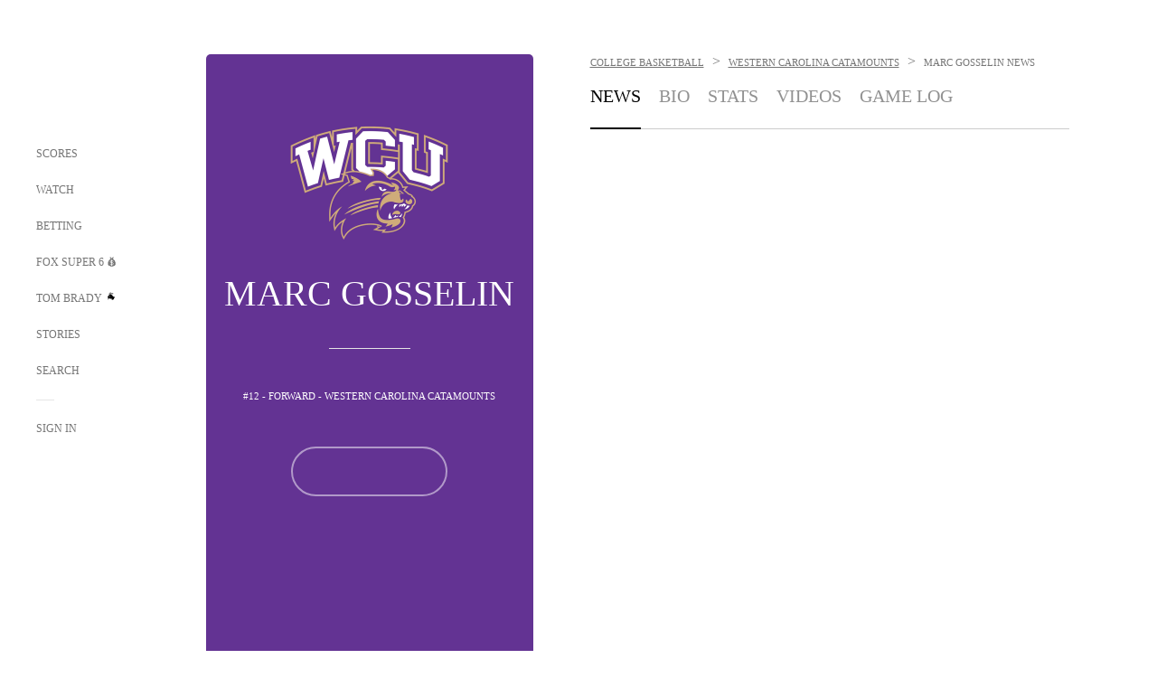

--- FILE ---
content_type: text/html; charset=utf-8
request_url: https://www.google.com/recaptcha/api2/aframe
body_size: 247
content:
<!DOCTYPE HTML><html><head><meta http-equiv="content-type" content="text/html; charset=UTF-8"></head><body><script nonce="4Yd8k8H3-907suppwI1c8w">/** Anti-fraud and anti-abuse applications only. See google.com/recaptcha */ try{var clients={'sodar':'https://pagead2.googlesyndication.com/pagead/sodar?'};window.addEventListener("message",function(a){try{if(a.source===window.parent){var b=JSON.parse(a.data);var c=clients[b['id']];if(c){var d=document.createElement('img');d.src=c+b['params']+'&rc='+(localStorage.getItem("rc::a")?sessionStorage.getItem("rc::b"):"");window.document.body.appendChild(d);sessionStorage.setItem("rc::e",parseInt(sessionStorage.getItem("rc::e")||0)+1);localStorage.setItem("rc::h",'1768921277834');}}}catch(b){}});window.parent.postMessage("_grecaptcha_ready", "*");}catch(b){}</script></body></html>

--- FILE ---
content_type: text/javascript; charset=utf-8
request_url: https://www.foxsports.com/_nuxt/BZ_3EK2d.js
body_size: 2405
content:
const __vite__mapDeps=(i,m=__vite__mapDeps,d=(m.f||(m.f=["./D7AYH7Og.js","./uF9dytqq.js","./entry.DSPFf9Jp.css","./NoDataAvailable.DH5HUrx3.css"])))=>i.map(i=>d[i]);
import{_ as C}from"./ChjWH6Zp.js";import{bT as E,aM as T,f as B,aN as U,a as $,bO as O,bu as q,bV as F,bU as R,aO as y,aP as V,br as j,bg as z,_ as G,aQ as H,bq as p,ah as m,b3 as l,ai as a,aS as u,ao as L,aV as w,aW as v,al as g,an as h,aU as N}from"#entry";import Q from"./CGDEzLM5.js";import{P as W}from"./BsmB2GAz.js";import{H as X}from"./CqqG08aw.js";import J from"./BP0WAZda.js";import{a as K}from"./B0EffI4M.js";import{g as Y,P as Z,a as x}from"./36skOmO6.js";import ee from"./X-BxfUY3.js";import"./DKfimjEE.js";import"./B_9NSM9v.js";import"./CHJNrcc6.js";import"./flpufBj8.js";import"./cbcfn19W.js";import"./BRmRQSeB.js";/* empty css        */import"./v-totZN6.js";import"./goTRVQ9q.js";import"./DvMBCncC.js";import"./BLPk-hnI.js";import"./D31R2Umi.js";import"./DQa2BVRg.js";import"./DDVMjp5N.js";import"./CT9bQIw6.js";import"./DWdhdNEn.js";import"./CKucIgbB.js";import"./CPwDztP1.js";import"./B9csEMMa.js";import"./B8L3eyHv.js";import"./By_9kbMl.js";import"./DuO3R9gQ.js";import"./B7L_cy1_.js";import"./DN--Sact.js";import"./CiZ8yY5j.js";import"./CptzKmlz.js";import"./CM7fF6YE.js";import"./DBhpVf5L.js";import"./C46SbgZN.js";import"./BDvncwkP.js";import"./BXXBQYRs.js";import"./W1xi6m-g.js";import"./BLU51144.js";import"./ChG3eLJ9.js";import"./CJBzltZI.js";import"./CGGwF5II.js";import"./DwCRWsfP.js";var te=Object.defineProperty,se=Object.getOwnPropertyDescriptor,c=(e,t,o,r)=>{for(var i=r>1?void 0:r?se(t,o):t,f=e.length-1,d;f>=0;f--)(d=e[f])&&(i=(r?d(t,o,i):d(i))||i);return r&&i&&te(t,o,i),i};let n=class extends T{viewModel;apiEndpointUrl;isBettingPage;isSingleColumn;fairPlayComponent;current=1;vm={};carouselPosition=3;sparkPosts=0;otherNews=0;allNews=[];foxArticlesAsync=[];isFetching=!0;get settings(){return B()}get route(){return U()}get isPersonalityPage(){return this.route.params?.personality&&this.route.name==="personalitiesPage"}get isShowPage(){return this.route.params?.show&&this.route.name==="showsPage"}get isSpecialEventNewsPage(){return this.route.params?.view==="news"&&this.route.name==="special-event-page-subnav"}get isPressPage(){return this.route?.params?.subleague==="press"||this.route?.params?.view==="press"}async created(){if(this.current=Y(this.route.query),this.vm=this.viewModel,this.populateNews(),this.displayCarousel&&this.contentUri){const e=`${this.settings?.spark?.apiPath}articles?size=10&content_type=spark_post,live_blog&uri=${this.contentUri}`,t=(await $.get(e))?.data?.data;this.foxArticlesAsync=t?.results?.length?O(t):[]}this.isFetching=!1}get allPages(){return this.vm?Math.min(Math.ceil(this.vm.data.existing_total/Z),x):1}get strikeConfigPlaceMents(){const e=q();return F("news",e)}replacePlacementIndex(e,t){return R(this.strikeConfigPlaceMents.frequency,e,t)}get isPlayerPage(){switch(this.route.params?.pathMatch){case"player":case"superstar":case"driver":case"fighter":return!0;default:return!1}}get nonCarouselEntityType(){return this.isPlayerPage||this.isPersonalityPage||this.isShowPage||this.isSpecialEventNewsPage||this.isBettingPage}get displayCarousel(){return this.current===1&&!this.nonCarouselEntityType&&this.otherNews>=4}get contentUri(){return this.viewModel?.contentUri}get pollsData(){return this.viewModel?.pollsData}populateNews(){if(!this.vm)return[];const e=[],t=[],o=this.vm?.data?.results||[];if(o.forEach(r=>{r.content_type!=="spark_post"||r.content_type!=="external_dataskrive"||r.content_type!=="external_indycar"||r.content_type!=="external_goal"||r.content_type!=="live_blog"?t.push(r):e.push(r)}),this.otherNews=t.length,this.sparkPosts=e.length,this.otherNews>0&&this.otherNews<4&&this.sparkPosts>0||this.otherNews===0&&this.sparkPosts>0){this.allNews=this.mapNewsItems(o);return}else if(this.otherNews>=4){if(this.nonCarouselEntityType){this.allNews=this.mapNewsItems(o);return}this.allNews=this.mapNewsItems(t);return}this.allNews=this.mapNewsItems(o)}mapNewsItems(e){return e.map(t=>({...t,timeSincePublished:K(t.last_published_date).toUpperCase()}))}newsItemClass(e){return e===this.carouselPosition-1&&this.displayCarousel?"no-border":""}};c([y({type:Object,required:!0})],n.prototype,"viewModel",2);c([y({type:String,required:!1})],n.prototype,"apiEndpointUrl",2);c([y({type:Boolean,required:!1,default:!1})],n.prototype,"isBettingPage",2);c([y({type:Boolean,required:!1,default:!1})],n.prototype,"isSingleColumn",2);c([y({type:Object,required:!1})],n.prototype,"fairPlayComponent",2);n=c([V({components:{RankTool:J,Highlight:X,NoDataAvailable:z(()=>G(()=>import("./D7AYH7Og.js"),__vite__mapDeps([0,1,2,3]),import.meta.url)),NewsPost:C,Pagination:W,PollCarousel:Q,StrikeAds:j,FairPlayComponent:ee}})],n);const ae=E(n),re={key:0},oe={class:"carousel-wrapper"},ie={class:"carousel-container card-carousel"},le={id:"anchor-el",class:"carousel-content"};function ne(e,t,o,r,i,f){const d=p("RankTool"),b=p("PollCarousel"),_=p("StrikeAds"),k=C,A=p("Highlight"),M=p("FairPlayComponent"),S=p("Pagination"),I=p("NoDataAvailable");return e.viewModel.data.results.length?(a(),m("div",re,[(a(!0),m(w,null,v(e.allNews,(P,s)=>(a(),m(w,null,[e.displayCarousel&&s===e.carouselPosition&&!e.isPressPage?(a(),m(w,{key:0},[e.foxArticlesAsync.length?(a(),l(d,{key:`carousel_${s}`,"article-data":e.foxArticlesAsync,"is-news-feed":!0,"re-init-scroll":!0},null,8,["article-data"])):e.isFetching?(a(),m("div",{key:`carousel_else_${s}`},[h("div",oe,[h("div",ie,[t[0]||(t[0]=h("button",{class:"carousel-button-previous image-button","aria-label":"Scroll Left"},null,-1)),t[1]||(t[1]=u()),h("div",le,[(a(),m(w,null,v(4,D=>h("div",{key:D,class:"card-inner-grid card-story skeleton-container"})),64))]),t[2]||(t[2]=u()),t[3]||(t[3]=h("button",{class:"carousel-button-next image-button","aria-label":"Scroll Right"},null,-1))])])])):g("",!0)],64)):g("",!0),t[4]||(t[4]=u()),e.pollsData&&e.pollsData.index===s?(a(),l(b,{key:`poll_index_${s}`,polls:e.pollsData.polls},null,8,["polls"])):g("",!0),t[5]||(t[5]=u()),e.strikeConfigPlaceMents&&(s+1)%e.strikeConfigPlaceMents.frequency===0&&!e.isBettingPage?(a(),l(_,{key:`strike_index_${s}`,"web-ad-unit-desktop":e.replacePlacementIndex(e.strikeConfigPlaceMents.webAdUnitDesktop,s+1),"web-ad-unit-mobile":e.replacePlacementIndex(e.strikeConfigPlaceMents.webAdUnitMobile,s+1),"web-ad-unit-tablet":e.replacePlacementIndex(e.strikeConfigPlaceMents.webAdUnitTablet,s+1),width:0,height:0},null,8,["web-ad-unit-desktop","web-ad-unit-mobile","web-ad-unit-tablet"])):g("",!0),t[6]||(t[6]=u()),P.component_type==="news_article"||P.component_type==="news_article_press_pass"?(a(),l(k,{key:`item_${s}`,item:P,"show-description":!0,class:N(["news"]),"vertical-index":s,"is-feed":!0},null,8,["item","vertical-index"])):P.component_type==="video"?(a(),l(A,{key:`item_else_${s}`,highlight:P,class:N(["news mg-t-25",e.newsItemClass(s)]),"is-feed":!0,"lazyload-image":s>3},null,8,["highlight","class","lazyload-image"])):g("",!0),t[7]||(t[7]=u()),e.fairPlayComponent&&e.isSingleColumn&&e.isBettingPage&&e.fairPlayComponent.index-1===s?(a(),l(M,{key:`fair_play_${s}`,"slot-id":e.fairPlayComponent.slotId,"fairplay-league":e.fairPlayComponent.fairplayLeague,"fairplay-sport":e.fairPlayComponent.fairplaySport},null,8,["slot-id","fairplay-league","fairplay-sport"])):g("",!0)],64))),256)),t[8]||(t[8]=u()),L(S,{current:e.current,total:e.allPages},null,8,["current","total"])])):e.pollsData&&e.allNews.length===0?(a(),l(b,{key:1,polls:e.pollsData.polls},null,8,["polls"])):(a(),l(I,{key:2}))}const tt=H(ae,[["render",ne]]);export{tt as default};


--- FILE ---
content_type: text/javascript; charset=utf-8
request_url: https://www.foxsports.com/_nuxt/CDummHjN.js
body_size: -253
content:
function o(e){const n={},s=/[^a-zA-Z0-9-_]/g;for(const t in e)Object.prototype.hasOwnProperty.call(e,t)&&typeof e[t]=="string"?n[t]=e[t].replace(s,""):n[t]=e[t];return n}export{o as s};


--- FILE ---
content_type: text/javascript; charset=utf-8
request_url: https://www.foxsports.com/_nuxt/oyJBWrI6.js
body_size: -18
content:
import{bi as u,c1 as d,p as f}from"#entry";function g(e){const o=e?.lmComponent;if(o){const t=o?.toLowerCase();if(t==="news"||t==="highlights")return!0}return!1}function v(e,o){const t=[],i=o.includes("?")?o.split("?")[1]:void 0;if(!i)return o;const s=new URLSearchParams(i);for(const[a]of Object.entries(e))t.includes(a)||s.delete(a);return decodeURIComponent(`${o.split("?")[0]}${[...s].length?"?":""}${s.toString()}`)}async function y(e,o,t,i){const s=u(),c=(await d("pollsConfigLayout",void 0,s))["main-content"][0]?.model,r=i?.bifrost?.pollsApiPath;if(!c||!r)return;const l=c.pages.find(n=>n.entityType===e),p=l?.locations?.find(n=>n.tab===t);if(l&&p){o=l?.overrideUri||o;const n=await f(r+`/polls?associatedEntityIds=${o}`,void 0,void 0,void 0,void 0);if(n?.values)return{polls:n.values,index:p.index}}return null}export{y as a,g as f,v as g};


--- FILE ---
content_type: text/javascript; charset=utf-8
request_url: https://www.foxsports.com/_nuxt/BDvncwkP.js
body_size: 2251
content:
import{bT as m,aM as T,b8 as I,aO as p,aP as g,aQ as $,ah as l,ai as i,al as c,aS as f,ap as v,an as d,aU as u,aV as R,bq as N,b3 as U,ae as H,aX as A}from"#entry";import{u as q}from"./By_9kbMl.js";import{S as w}from"./B8L3eyHv.js";var Q=Object.defineProperty,X=Object.getOwnPropertyDescriptor,B=(e,t,r,a)=>{for(var s=a>1?void 0:a?X(t,r):t,o=e.length-1,n;o>=0;o--)(n=e[o])&&(s=(a?n(t,r,s):n(s))||s);return a&&s&&Q(t,r,s),s};let _=class extends T{logoUrl;rank;teamName;get logoImage(){const e=this.logoUrl;if(e)return I(e,this.imageSize,this.imageSize)}get isCard(){return q().isCard}get imageSize(){return this.isCard?30:40}};B([p({type:String})],_.prototype,"logoUrl",2);B([p({type:String})],_.prototype,"rank",2);B([p({type:String})],_.prototype,"teamName",2);_=B([g],_);const G=m(_),J={class:"score-team-logo"},K={key:0,class:"scores-team-rank ffn-10"},W=["src","alt","width","height"];function Y(e,t,r,a,s,o){return i(),l("div",J,[e.rank?(i(),l("span",K,v(e.rank),1)):c("",!0),t[0]||(t[0]=f()),e.logoUrl?(i(),l("img",{key:1,src:e.logoImage,alt:e.teamName,width:e.imageSize,height:e.imageSize,class:"team-logo",onerror:"this.style.display = 'none';"},null,8,W)):c("",!0)])}const pt=$(G,[["render",Y]]);var Z=Object.defineProperty,x=Object.getOwnPropertyDescriptor,D=(e,t,r,a)=>{for(var s=a>1?void 0:a?x(t,r):t,o=e.length-1,n;o>=0;o--)(n=e[o])&&(s=(a?n(t,r,s):n(s))||s);return a&&s&&Z(t,r,s),s};let h=class extends T{type;text;record;isFavorite;isScorestrip;get isTeam(){return this.type==="team"}get isAbbreviation(){return this.type==="abbreviation"}};D([p({type:String})],h.prototype,"type",2);D([p({type:String})],h.prototype,"text",2);D([p({type:String})],h.prototype,"record",2);D([p({type:Boolean})],h.prototype,"isFavorite",2);D([p({type:Boolean})],h.prototype,"isScorestrip",2);h=D([g],h);const ee=m(h),te={key:0,class:"scores-team-record ffn-gr-10"};function se(e,t,r,a,s,o){return i(),l("div",{class:u(["score-team-name",{abbreviation:e.isAbbreviation},{team:e.isTeam},{favorite:e.isFavorite}])},[d("span",{class:u(["scores-text capi",{"pd-b-1 ff-ff":!e.isScorestrip}])},v(e.text),3),t[0]||(t[0]=f()),e.record?(i(),l("sup",te,v(e.record),1)):c("",!0)],2)}const ct=$(ee,[["render",se]]);var ae=Object.defineProperty,oe=Object.getOwnPropertyDescriptor,S=(e,t,r,a)=>{for(var s=a>1?void 0:a?oe(t,r):t,o=e.length-1,n;o>=0;o--)(n=e[o])&&(s=(a?n(t,r,s):n(s))||s);return a&&s&&ae(t,r,s),s};let y=class extends T{score;hasPossession;penaltyScore;hasPenaltyScore;isInRedzone;hideScore;get isScore(){return typeof this.score<"u"&&this.score>=0}};S([p({type:Number})],y.prototype,"score",2);S([p({type:Boolean})],y.prototype,"hasPossession",2);S([p({type:Number})],y.prototype,"penaltyScore",2);S([p({type:Boolean})],y.prototype,"hasPenaltyScore",2);S([p({type:Boolean})],y.prototype,"isInRedzone",2);S([p({type:Boolean})],y.prototype,"hideScore",2);y=S([g],y);const re=m(y),ne={key:0,class:"score-team-score"},ie={class:"scores-text"},le={key:0,class:"in-redzone-football"},pe={key:1,class:"has-possession-football"},ce={key:2,class:"scores-team-pk ffn-11"};function ve(e,t,r,a,s,o){return e.isScore?(i(),l("div",ne,[d("span",ie,[e.hideScore?(i(),l(R,{key:1},[f("-")],64)):(i(),l(R,{key:0},[e.isInRedzone?(i(),l("span",le)):e.hasPossession?(i(),l("span",pe)):c("",!0),t[0]||(t[0]=f()),e.hasPenaltyScore?(i(),l("span",ce,v(e.penaltyScore),1)):c("",!0),f(" "+v(e.score),1)],64))])])):c("",!0)}const ft=$(re,[["render",ve]]);var fe=Object.getOwnPropertyDescriptor,de=(e,t,r,a)=>{for(var s=a>1?void 0:a?fe(t,r):t,o=e.length-1,n;o>=0;o--)(n=e[o])&&(s=n(s)||s);return s};let E=class extends w{};E=de([g],E);const ue=m(E),ye={class:"score-game-info odds-game-info"},me={class:"secondary-text ffn-11 opac-5 uc"};function ge(e,t,r,a,s,o){return i(),l("div",{class:u([e.className,"score-event-data"])},[d("div",ye,[d("span",me,v(e.eventData.statusLine),1)])],2)}const $e=$(ue,[["render",ge]]);var he=Object.getOwnPropertyDescriptor,Se=(e,t,r,a)=>{for(var s=a>1?void 0:a?he(t,r):t,o=e.length-1,n;o>=0;o--)(n=e[o])&&(s=n(s)||s);return s};let z=class extends w{get laps(){return this.eventData?.laps}get flagUrl(){return this.laps?.flagImageUrl?I(this.laps.flagImageUrl,8,8):void 0}};z=Se([g],z);const _e=m(z),be={class:"flex-inline"},De={key:0,class:"live-text-badge"},Pe={key:1,class:"secondary-text status ffn-gr-11 uc"},Oe=["src","alt"],we={key:3,class:"ffn-11 uc mg-l-5"};function Ce(e,t,r,a,s,o){return i(),l("div",{class:u([e.className,"score-event-data live"])},[d("div",be,[e.isEntitled||e.ppv?(i(),l("div",De)):e.eventData.statusLine?(i(),l("span",Pe,v(e.eventData.statusLine),1)):c("",!0),t[0]||(t[0]=f()),e.tvStationImage?(i(),l("img",{key:2,src:e.tvStationImage,alt:e.eventData.tvStation,class:"tv-station"},null,8,Oe)):e.eventData.tvStation?(i(),l("span",we,v(e.eventData.tvStation),1)):c("",!0)])],2)}const Te=$(_e,[["render",Ce]]);var Ie=Object.defineProperty,Be=Object.getOwnPropertyDescriptor,L=(e,t,r,a)=>{for(var s=a>1?void 0:a?Be(t,r):t,o=e.length-1,n;o>=0;o--)(n=e[o])&&(s=(a?n(t,r,s):n(s))||s);return a&&s&&Ie(t,r,s),s};let P=class extends w{};L([p({type:Boolean})],P.prototype,"isTopScores",2);L([p({type:Boolean})],P.prototype,"isSpecialSection",2);P=L([g],P);const je=m(P),Ne=["src","alt"],Ue={key:2,class:"ffn-11 uc mg-l-5 mg-t-6"};function Ee(e,t,r,a,s,o){return i(),l("div",{class:u([e.className,"score-team-pregame-info"])},[e.eventDate?(i(),l("span",{key:0,class:u(`secondary-text ffn-11 opac-5 uc ${e.isScorestrip?"mg-r-5":"pd-b-5"}`)},v(e.eventDate),3)):c("",!0),t[0]||(t[0]=f()),d("span",{class:u(["secondary-text ffn-11 opac-5 uc",{"mg-b-2":!e.isScorestrip}])},v(e.timeOrTba),3),t[1]||(t[1]=f()),e.tvStationImage?(i(),l("img",{key:1,src:e.tvStationImage,alt:e.eventData.tvStation,class:"tv-station mg-t-6"},null,8,Ne)):e.eventData.tvStation?(i(),l("span",Ue,v(e.eventData.tvStation),1)):c("",!0)],2)}const ze=$(je,[["render",Ee]]);var Le=Object.defineProperty,Fe=Object.getOwnPropertyDescriptor,F=(e,t,r,a)=>{for(var s=a>1?void 0:a?Fe(t,r):t,o=e.length-1,n;o>=0;o--)(n=e[o])&&(s=(a?n(t,r,s):n(s))||s);return a&&s&&Le(t,r,s),s};let O=class extends w{isTopScores=!1;isSpecialSection=!1};F([p({type:Boolean})],O.prototype,"isTopScores",2);F([p({type:Boolean})],O.prototype,"isSpecialSection",2);O=F([g({components:{Final:$e,Live:Te,Pregame:ze}})],O);const Re=m(O);function Me(e,t,r,a,s,o){const n=N("Live"),V=N("Pregame"),k=N("Final");return e.isLive?(i(),U(n,{key:0,"event-data":e.eventData,"class-name":e.className},null,8,["event-data","class-name"])):e.isPregame?(i(),U(V,{key:1,"event-data":e.eventData,"is-special-section":e.isSpecialSection,"is-top-scores":e.isTopScores,"is-scorestrip":e.isScorestrip,"class-name":e.className},null,8,["event-data","is-special-section","is-top-scores","is-scorestrip","class-name"])):(i(),U(k,{key:2,"event-data":e.eventData,"class-name":e.className},null,8,["event-data","class-name"]))}const ut=$(Re,[["render",Me]]);var Ve=Object.defineProperty,ke=Object.getOwnPropertyDescriptor,M=(e,t,r,a)=>{for(var s=a>1?void 0:a?ke(t,r):t,o=e.length-1,n;o>=0;o--)(n=e[o])&&(s=(a?n(t,r,s):n(s))||s);return a&&s&&Ve(t,r,s),s};let C=class extends T{eventData;get laps(){return this.eventData?.laps}get flagUrl(){return this.laps?.flagImageUrl?I(this.laps.flagImageUrl,8,8):void 0}};M([p({type:Object})],C.prototype,"eventData",2);C=M([g],C);const He=m(C),Ae={key:0,class:"teams"},qe={key:0,class:"scorechip-title fs-20"},Qe={key:1,class:"laps-display flex mg-t-5"},Xe={key:0,class:"mg-r-5"},Ge=["src"],Je={class:"ffn-gr-11"},Ke={key:2,class:"scorechip-sub1-text ffn-11 pd-t-16"},We={key:3,class:"scorechip-sub2-text ffn-gr-11 pd-t-2"};function Ye(e,t,r,a,s,o){return e.eventData?(i(),l("div",Ae,[e.eventData.title?(i(),l("div",qe,v(e.eventData.title),1)):c("",!0),t[2]||(t[2]=f()),e.laps?(i(),l("div",Qe,[e.flagUrl?(i(),l("div",Xe,[d("img",{src:e.flagUrl,class:"nascar-flag",alt:"nascar-flag",width:"8",height:"8"},null,8,Ge)])):c("",!0),t[1]||(t[1]=f()),d("div",null,[d("span",{class:u([[e.laps.emphasized?"cl-blk":"cl-gr-7"],"ffn-11"])},v(e.laps.text1),3),t[0]||(t[0]=f()),d("span",Je,v(e.laps.text2),1)])])):c("",!0),t[3]||(t[3]=f()),e.eventData.subtitle?(i(),l("div",Ke,v(e.eventData.subtitle),1)):c("",!0),t[4]||(t[4]=f()),e.eventData.subtitle2?(i(),l("div",We,v(e.eventData.subtitle2),1)):c("",!0)])):c("",!0)}const yt=$(He,[["render",Ye]]);var Ze=Object.defineProperty,xe=Object.getOwnPropertyDescriptor,j=(e,t,r,a)=>{for(var s=a>1?void 0:a?xe(t,r):t,o=e.length-1,n;o>=0;o--)(n=e[o])&&(s=(a?n(t,r,s):n(s))||s);return a&&s&&Ze(t,r,s),s};let b=class extends w{entity;showSubtitle;right;get entityHeadshot(){return I(this.entity?.imageUrl,42,42)}get entityResultColor(){const t=this.entity?.resultColor;return t?H(t,"color"):null}get pdClass(){return this.right?"pd-r-6":"pd-l-6"}};j([p({type:Object})],b.prototype,"entity",2);j([p({type:Boolean})],b.prototype,"showSubtitle",2);j([p({type:Boolean})],b.prototype,"right",2);b=j([g],b);const et=m(b),tt={class:"headshot-container mg-r-15"},st=["src","alt"],at={class:"player-info"},ot={key:0,class:"matchup-subtitle ffn-gr-11 pd-t-4 flex"};function rt(e,t,r,a,s,o){return i(),l("div",{class:u([e.className,"matchup-entity"])},[d("div",tt,[e.entityHeadshot?(i(),l("img",{key:0,src:e.entityHeadshot,alt:e.entity.title,class:"player-headshot",width:"42",height:"42"},null,8,st)):c("",!0)]),t[1]||(t[1]=f()),d("div",at,[d("div",{class:u([{"is-loser":e.entity.isLoser},"matchup-entity-title fs-20 fs-sm-18 nowrap"])},[f(v(e.entity.title)+" ",1),e.entity.resultText?(i(),l("sup",{key:0,style:A(e.entityResultColor),class:"fs-11"},v(e.entity.resultText),5)):c("",!0)],2),t[0]||(t[0]=f()),e.showSubtitle&&!e.isFinal?(i(),l("div",ot,[f(v(e.entity.subtitle)+" ",1),e.entity.odds?(i(),l("span",{key:0,class:u([e.pdClass,"ff-h fs-13 cl-blk matchup-odds"])},v(e.entity.odds),3)):c("",!0)])):c("",!0)])],2)}const gt=$(et,[["render",rt]]);export{ut as E,gt as M,ft as T,ct as a,pt as b,yt as c};


--- FILE ---
content_type: text/javascript; charset=utf-8
request_url: https://www.foxsports.com/_nuxt/CHJNrcc6.js
body_size: -453
content:
const a=e=>e?e==="special-event-page-subnav"||e==="special-event-page"||e==="special-event-one-off-page"||e==="special-event-page-clean"||e==="special-event-page-subview"||e==="fan-guide-webview"||e==="special-event-page-clean-subview"||e==="special-event-page-clean-subnav":!1;export{a as i};
